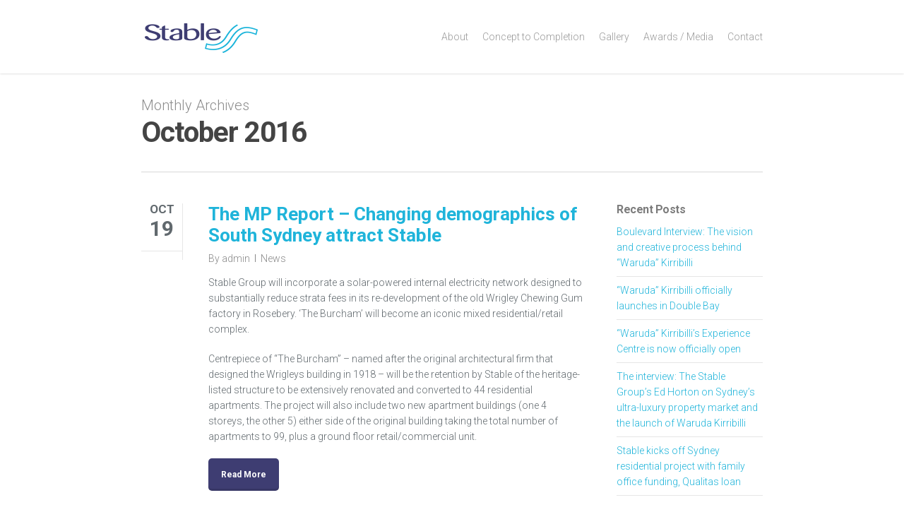

--- FILE ---
content_type: text/html; charset=UTF-8
request_url: https://stable.com.au/2016/10/
body_size: 11939
content:
<!doctype html>
<html lang="en-US" class="no-js">
<head>
	<meta charset="UTF-8">
	<meta name="viewport" content="width=device-width, initial-scale=1, maximum-scale=1, user-scalable=0" /><title>October 2016 &#8211; The Stable Group</title>
<meta name='robots' content='max-image-preview:large' />
<link rel='dns-prefetch' href='//fonts.googleapis.com' />
<link rel='dns-prefetch' href='//s.w.org' />
<link rel="alternate" type="application/rss+xml" title="The Stable Group &raquo; Feed" href="https://stable.com.au/feed/" />
<link rel="alternate" type="application/rss+xml" title="The Stable Group &raquo; Comments Feed" href="https://stable.com.au/comments/feed/" />
		<script type="text/javascript">
			window._wpemojiSettings = {"baseUrl":"https:\/\/s.w.org\/images\/core\/emoji\/13.1.0\/72x72\/","ext":".png","svgUrl":"https:\/\/s.w.org\/images\/core\/emoji\/13.1.0\/svg\/","svgExt":".svg","source":{"concatemoji":"https:\/\/stable.com.au\/wp-includes\/js\/wp-emoji-release.min.js?ver=5.8.12"}};
			!function(e,a,t){var n,r,o,i=a.createElement("canvas"),p=i.getContext&&i.getContext("2d");function s(e,t){var a=String.fromCharCode;p.clearRect(0,0,i.width,i.height),p.fillText(a.apply(this,e),0,0);e=i.toDataURL();return p.clearRect(0,0,i.width,i.height),p.fillText(a.apply(this,t),0,0),e===i.toDataURL()}function c(e){var t=a.createElement("script");t.src=e,t.defer=t.type="text/javascript",a.getElementsByTagName("head")[0].appendChild(t)}for(o=Array("flag","emoji"),t.supports={everything:!0,everythingExceptFlag:!0},r=0;r<o.length;r++)t.supports[o[r]]=function(e){if(!p||!p.fillText)return!1;switch(p.textBaseline="top",p.font="600 32px Arial",e){case"flag":return s([127987,65039,8205,9895,65039],[127987,65039,8203,9895,65039])?!1:!s([55356,56826,55356,56819],[55356,56826,8203,55356,56819])&&!s([55356,57332,56128,56423,56128,56418,56128,56421,56128,56430,56128,56423,56128,56447],[55356,57332,8203,56128,56423,8203,56128,56418,8203,56128,56421,8203,56128,56430,8203,56128,56423,8203,56128,56447]);case"emoji":return!s([10084,65039,8205,55357,56613],[10084,65039,8203,55357,56613])}return!1}(o[r]),t.supports.everything=t.supports.everything&&t.supports[o[r]],"flag"!==o[r]&&(t.supports.everythingExceptFlag=t.supports.everythingExceptFlag&&t.supports[o[r]]);t.supports.everythingExceptFlag=t.supports.everythingExceptFlag&&!t.supports.flag,t.DOMReady=!1,t.readyCallback=function(){t.DOMReady=!0},t.supports.everything||(n=function(){t.readyCallback()},a.addEventListener?(a.addEventListener("DOMContentLoaded",n,!1),e.addEventListener("load",n,!1)):(e.attachEvent("onload",n),a.attachEvent("onreadystatechange",function(){"complete"===a.readyState&&t.readyCallback()})),(n=t.source||{}).concatemoji?c(n.concatemoji):n.wpemoji&&n.twemoji&&(c(n.twemoji),c(n.wpemoji)))}(window,document,window._wpemojiSettings);
		</script>
		<style type="text/css">
img.wp-smiley,
img.emoji {
	display: inline !important;
	border: none !important;
	box-shadow: none !important;
	height: 1em !important;
	width: 1em !important;
	margin: 0 .07em !important;
	vertical-align: -0.1em !important;
	background: none !important;
	padding: 0 !important;
}
</style>
	<link rel='stylesheet' id='wp-block-library-css'  href='https://stable.com.au/wp-includes/css/dist/block-library/style.min.css?ver=5.8.12' type='text/css' media='all' />
<link rel='stylesheet' id='contact-form-7-css'  href='https://stable.com.au/wp-content/plugins/contact-form-7/includes/css/styles.css?ver=5.5.6.1' type='text/css' media='all' />
<link rel='stylesheet' id='salient-social-css'  href='https://stable.com.au/wp-content/plugins/salient-social/css/style.css?ver=1.2' type='text/css' media='all' />
<style id='salient-social-inline-css' type='text/css'>

  .sharing-default-minimal .nectar-love.loved,
  body .nectar-social[data-color-override="override"].fixed > a:before, 
  body .nectar-social[data-color-override="override"].fixed .nectar-social-inner a,
  .sharing-default-minimal .nectar-social[data-color-override="override"] .nectar-social-inner a:hover {
    background-color: #1fb4da;
  }
  .nectar-social.hover .nectar-love.loved,
  .nectar-social.hover > .nectar-love-button a:hover,
  .nectar-social[data-color-override="override"].hover > div a:hover,
  #single-below-header .nectar-social[data-color-override="override"].hover > div a:hover,
  .nectar-social[data-color-override="override"].hover .share-btn:hover,
  .sharing-default-minimal .nectar-social[data-color-override="override"] .nectar-social-inner a {
    border-color: #1fb4da;
  }
  #single-below-header .nectar-social.hover .nectar-love.loved i,
  #single-below-header .nectar-social.hover[data-color-override="override"] a:hover,
  #single-below-header .nectar-social.hover[data-color-override="override"] a:hover i,
  #single-below-header .nectar-social.hover .nectar-love-button a:hover i,
  .nectar-love:hover i,
  .hover .nectar-love:hover .total_loves,
  .nectar-love.loved i,
  .nectar-social.hover .nectar-love.loved .total_loves,
  .nectar-social.hover .share-btn:hover, 
  .nectar-social[data-color-override="override"].hover .nectar-social-inner a:hover,
  .nectar-social[data-color-override="override"].hover > div:hover span,
  .sharing-default-minimal .nectar-social[data-color-override="override"] .nectar-social-inner a:not(:hover) i,
  .sharing-default-minimal .nectar-social[data-color-override="override"] .nectar-social-inner a:not(:hover) {
    color: #1fb4da;
  }
</style>
<link rel='stylesheet' id='font-awesome-css'  href='https://stable.com.au/wp-content/themes/salient/css/font-awesome-legacy.min.css?ver=4.7.1' type='text/css' media='all' />
<link rel='stylesheet' id='salient-grid-system-css'  href='https://stable.com.au/wp-content/themes/salient/css/grid-system.css?ver=13.0.6' type='text/css' media='all' />
<link rel='stylesheet' id='main-styles-css'  href='https://stable.com.au/wp-content/themes/salient/css/style.css?ver=13.0.6' type='text/css' media='all' />
<link rel='stylesheet' id='nectar_default_font_open_sans-css'  href='https://fonts.googleapis.com/css?family=Open+Sans%3A300%2C400%2C600%2C700&#038;subset=latin%2Clatin-ext' type='text/css' media='all' />
<link rel='stylesheet' id='nectar-flickity-css'  href='https://stable.com.au/wp-content/themes/salient/css/plugins/flickity.css?ver=13.0.6' type='text/css' media='all' />
<link rel='stylesheet' id='nectar-portfolio-css'  href='https://stable.com.au/wp-content/plugins/salient-portfolio/css/portfolio.css?ver=1.7' type='text/css' media='all' />
<link rel='stylesheet' id='responsive-css'  href='https://stable.com.au/wp-content/themes/salient/css/responsive.css?ver=13.0.6' type='text/css' media='all' />
<link rel='stylesheet' id='skin-original-css'  href='https://stable.com.au/wp-content/themes/salient/css/skin-original.css?ver=13.0.6' type='text/css' media='all' />
<link rel='stylesheet' id='salient-wp-menu-dynamic-css'  href='https://stable.com.au/wp-content/uploads/salient/menu-dynamic.css?ver=31978' type='text/css' media='all' />
<link rel='stylesheet' id='dynamic-css-css'  href='https://stable.com.au/wp-content/themes/salient/css/salient-dynamic-styles.css?ver=86719' type='text/css' media='all' />
<style id='dynamic-css-inline-css' type='text/css'>
.archive.author .row .col.section-title span,.archive.category .row .col.section-title span,.archive.tag .row .col.section-title span,.archive.date .row .col.section-title span{padding-left:0}body.author #page-header-wrap #page-header-bg,body.category #page-header-wrap #page-header-bg,body.tag #page-header-wrap #page-header-bg,body.date #page-header-wrap #page-header-bg{height:auto;padding-top:8%;padding-bottom:8%;}.archive #page-header-wrap{height:auto;}.archive.category .row .col.section-title p,.archive.tag .row .col.section-title p{margin-top:10px;}body[data-bg-header="true"].category .container-wrap,body[data-bg-header="true"].author .container-wrap,body[data-bg-header="true"].date .container-wrap,body[data-bg-header="true"].blog .container-wrap{padding-top:4.1em!important}body[data-bg-header="true"].archive .container-wrap.meta_overlaid_blog,body[data-bg-header="true"].category .container-wrap.meta_overlaid_blog,body[data-bg-header="true"].author .container-wrap.meta_overlaid_blog,body[data-bg-header="true"].date .container-wrap.meta_overlaid_blog{padding-top:0!important;}body.archive #page-header-bg:not(.fullscreen-header) .span_6{position:relative;-webkit-transform:none;transform:none;top:0;}@media only screen and (min-width:1000px){body #ajax-content-wrap.no-scroll{min-height:calc(100vh - 104px);height:calc(100vh - 104px)!important;}}@media only screen and (min-width:1000px){#page-header-wrap.fullscreen-header,#page-header-wrap.fullscreen-header #page-header-bg,html:not(.nectar-box-roll-loaded) .nectar-box-roll > #page-header-bg.fullscreen-header,.nectar_fullscreen_zoom_recent_projects,#nectar_fullscreen_rows:not(.afterLoaded) > div{height:calc(100vh - 103px);}.wpb_row.vc_row-o-full-height.top-level,.wpb_row.vc_row-o-full-height.top-level > .col.span_12{min-height:calc(100vh - 103px);}html:not(.nectar-box-roll-loaded) .nectar-box-roll > #page-header-bg.fullscreen-header{top:104px;}.nectar-slider-wrap[data-fullscreen="true"]:not(.loaded),.nectar-slider-wrap[data-fullscreen="true"]:not(.loaded) .swiper-container{height:calc(100vh - 102px)!important;}.admin-bar .nectar-slider-wrap[data-fullscreen="true"]:not(.loaded),.admin-bar .nectar-slider-wrap[data-fullscreen="true"]:not(.loaded) .swiper-container{height:calc(100vh - 102px - 32px)!important;}}.screen-reader-text,.nectar-skip-to-content:not(:focus){border:0;clip:rect(1px,1px,1px,1px);clip-path:inset(50%);height:1px;margin:-1px;overflow:hidden;padding:0;position:absolute!important;width:1px;word-wrap:normal!important;}
body, .toggle h3 a, body .ui-widget, table, .bar_graph li span strong, #slide-out-widget-area .tagcloud a, body .container .woocommerce-message a.button, #search-results .result .title span, .woocommerce ul.products li.product h3, .woocommerce-page ul.products li.product h3, .row .col.section-title .nectar-love span, body .nectar-love span, body .nectar-social .nectar-love .nectar-love-count, body .carousel-heading h2, .sharing-default-minimal .nectar-social .social-text, body .sharing-default-minimal .nectar-love, .widget ul.nectar_widget[class*="nectar_blog_posts_"] > li .post-date {
    line-height: 1.6em!important;
}

.awards blockquote span {display:none;}
.awards .controls {display:none;}
.awards .image-icon {display:none;}
.awards .testimonial_slider blockquote p {padding-bottom:0;}

.swiper-slide .content p,.swiper-slide .content h2 {
    text-shadow: 1px 1px #444;
}

#page-header-bg .span_6 span.subheader {
    text-shadow: 1px 1px #444;
}

body #page-header-bg h1, html body .row .col.section-title h1 {
    text-shadow: 1px 1px #444;
}

blockquote {
    font-size: 22px;
    letter-spacing: 0.5px;
    line-height: 30px;
    color: #1fb4da;
}

p {
    padding-bottom: 20px;
}

p.no-pad {
    padding-bottom: 0px!important;
}

.container-wrap {
    background-color: #FFFFFF;}

.home-wrap {
    background-color: #FFFFFF}
    
body {
    color: #818b92;}
    
h5 span {
    color: #3e3d72;}
    
#recent-posts-3 h4 {
    color: #444444;
    font-weight: normal;
    letter-spacing: -0.5px;
    font-size: 16px;
    line-height: 26px;
    margin-bottom: 7px;
    text-transform: none;
}

#sidebar h4 {
    color: #444444;
    font-weight: normal;
    letter-spacing: -0.5px;
    font-size: 16px;
    line-height: 26px;
    margin-bottom: 7px;
    text-transform: none;
}

#footer-outer #footer-widgets {
    display: none;
}

img {-moz-border-radius: 3px;
-webkit-border-radius: 3px;
border-radius: 3px; 
}

.nectar-love-wrap {display:none;}

.portfolio-items .work-meta h4.title {
    font-size: 14px;
    line-height: 16px !important;
}

.portfolio-items .work-meta h4.title span {
    font-size: 12px;
}

body #portfolio-filters-inline {
    background-color: #3E3D72;
}

body {color:#61696e;}

body #page-header-bg h1, html body .row .col.section-title h1 {
    text-shadow: none!important;
}
</style>
<link rel='stylesheet' id='salient-child-style-css'  href='https://stable.com.au/wp-content/themes/salient-child/style.css?ver=13.0.6' type='text/css' media='all' />
<link rel='stylesheet' id='redux-google-fonts-salient_redux-css'  href='https://fonts.googleapis.com/css?family=Roboto%3A700%2C300&#038;ver=1749110579' type='text/css' media='all' />
<script type='text/javascript' src='https://stable.com.au/wp-includes/js/jquery/jquery.min.js?ver=3.6.0' id='jquery-core-js'></script>
<script type='text/javascript' src='https://stable.com.au/wp-includes/js/jquery/jquery-migrate.min.js?ver=3.3.2' id='jquery-migrate-js'></script>
<link rel="https://api.w.org/" href="https://stable.com.au/wp-json/" /><link rel="EditURI" type="application/rsd+xml" title="RSD" href="https://stable.com.au/xmlrpc.php?rsd" />
<link rel="wlwmanifest" type="application/wlwmanifest+xml" href="https://stable.com.au/wp-includes/wlwmanifest.xml" /> 
<meta name="generator" content="WordPress 5.8.12" />
<script type="text/javascript"> var root = document.getElementsByTagName( "html" )[0]; root.setAttribute( "class", "js" ); </script><script>
  (function(i,s,o,g,r,a,m){i['GoogleAnalyticsObject']=r;i[r]=i[r]||function(){
  (i[r].q=i[r].q||[]).push(arguments)},i[r].l=1*new Date();a=s.createElement(o),
  m=s.getElementsByTagName(o)[0];a.async=1;a.src=g;m.parentNode.insertBefore(a,m)
  })(window,document,'script','//www.google-analytics.com/analytics.js','ga');

  ga('create', 'UA-68635655-1', 'auto');
  ga('send', 'pageview');

</script><style type="text/css">.recentcomments a{display:inline !important;padding:0 !important;margin:0 !important;}</style><meta name="generator" content="Powered by WPBakery Page Builder - drag and drop page builder for WordPress."/>
<noscript><style> .wpb_animate_when_almost_visible { opacity: 1; }</style></noscript></head><body class="archive date original wpb-js-composer js-comp-ver-6.6.0 vc_responsive" data-footer-reveal="false" data-footer-reveal-shadow="none" data-header-format="default" data-body-border="off" data-boxed-style="" data-header-breakpoint="1000" data-dropdown-style="minimal" data-cae="easeOutCubic" data-cad="750" data-megamenu-width="contained" data-aie="none" data-ls="fancybox" data-apte="standard" data-hhun="0" data-fancy-form-rcs="default" data-form-style="minimal" data-form-submit="regular" data-is="minimal" data-button-style="default" data-user-account-button="false" data-flex-cols="true" data-col-gap="default" data-header-inherit-rc="false" data-header-search="false" data-animated-anchors="false" data-ajax-transitions="false" data-full-width-header="false" data-slide-out-widget-area="true" data-slide-out-widget-area-style="slide-out-from-right" data-user-set-ocm="off" data-loading-animation="none" data-bg-header="false" data-responsive="1" data-ext-responsive="false" data-ext-padding="90" data-header-resize="1" data-header-color="light" data-transparent-header="false" data-cart="false" data-remove-m-parallax="" data-remove-m-video-bgs="" data-m-animate="0" data-force-header-trans-color="light" data-smooth-scrolling="0" data-permanent-transparent="false" >
	
	<script type="text/javascript">
	 (function(window, document) {

		 if(navigator.userAgent.match(/(Android|iPod|iPhone|iPad|BlackBerry|IEMobile|Opera Mini)/)) {
			 document.body.className += " using-mobile-browser ";
		 }

		 if( !("ontouchstart" in window) ) {

			 var body = document.querySelector("body");
			 var winW = window.innerWidth;
			 var bodyW = body.clientWidth;

			 if (winW > bodyW + 4) {
				 body.setAttribute("style", "--scroll-bar-w: " + (winW - bodyW - 4) + "px");
			 } else {
				 body.setAttribute("style", "--scroll-bar-w: 0px");
			 }
		 }

	 })(window, document);
   </script><a href="#ajax-content-wrap" class="nectar-skip-to-content">Skip to main content</a>	
	<div id="header-space"  data-header-mobile-fixed='1'></div> 
	
		<div id="header-outer" data-has-menu="true" data-has-buttons="no" data-header-button_style="default" data-using-pr-menu="false" data-mobile-fixed="1" data-ptnm="false" data-lhe="animated_underline" data-user-set-bg="#ffffff" data-format="default" data-permanent-transparent="false" data-megamenu-rt="0" data-remove-fixed="0" data-header-resize="1" data-cart="false" data-transparency-option="0" data-box-shadow="small" data-shrink-num="6" data-using-secondary="0" data-using-logo="1" data-logo-height="48" data-m-logo-height="24" data-padding="28" data-full-width="false" data-condense="false" >
		
<div id="search-outer" class="nectar">
	<div id="search">
		<div class="container">
			 <div id="search-box">
				 <div class="inner-wrap">
					 <div class="col span_12">
						  <form role="search" action="https://stable.com.au/" method="GET">
															<input type="text" name="s" id="s" value="Start Typing..." aria-label="Search" data-placeholder="Start Typing..." />
							
						
												</form>
					</div><!--/span_12-->
				</div><!--/inner-wrap-->
			 </div><!--/search-box-->
			 <div id="close"><a href="#"><span class="screen-reader-text">Close Search</span>
				<span class="icon-salient-x" aria-hidden="true"></span>				 </a></div>
		 </div><!--/container-->
	</div><!--/search-->
</div><!--/search-outer-->

<header id="top">
	<div class="container">
		<div class="row">
			<div class="col span_3">
								<a id="logo" href="https://stable.com.au" data-supplied-ml-starting-dark="false" data-supplied-ml-starting="false" data-supplied-ml="false" >
					<img class="stnd skip-lazy dark-version" width="" height="" alt="The Stable Group" src="https://stable.com.au/wp-content/uploads/2014/03/stable-group-logo.png"  />				</a>
							</div><!--/span_3-->

			<div class="col span_9 col_last">
																	<div class="slide-out-widget-area-toggle mobile-icon slide-out-from-right" data-custom-color="false" data-icon-animation="simple-transform">
						<div> <a href="#sidewidgetarea" aria-label="Navigation Menu" aria-expanded="false" class="closed">
							<span class="screen-reader-text">Menu</span><span aria-hidden="true"> <i class="lines-button x2"> <i class="lines"></i> </i> </span>
						</a></div>
					</div>
				
									<nav>
													<ul class="sf-menu">
								<li id="menu-item-55" class="menu-item menu-item-type-post_type menu-item-object-page nectar-regular-menu-item menu-item-55"><a href="https://stable.com.au/about/"><span class="menu-title-text">About</span></a></li>
<li id="menu-item-336" class="menu-item menu-item-type-post_type menu-item-object-page nectar-regular-menu-item menu-item-336"><a href="https://stable.com.au/concept-to-completion/"><span class="menu-title-text">Concept to Completion</span></a></li>
<li id="menu-item-53" class="menu-item menu-item-type-post_type menu-item-object-page nectar-regular-menu-item menu-item-53"><a href="https://stable.com.au/gallery/"><span class="menu-title-text">Gallery</span></a></li>
<li id="menu-item-56" class="menu-item menu-item-type-post_type menu-item-object-page nectar-regular-menu-item menu-item-56"><a href="https://stable.com.au/awards-media/"><span class="menu-title-text">Awards / Media</span></a></li>
<li id="menu-item-52" class="menu-item menu-item-type-post_type menu-item-object-page nectar-regular-menu-item menu-item-52"><a href="https://stable.com.au/contact/"><span class="menu-title-text">Contact</span></a></li>
							</ul>
													<ul class="buttons sf-menu" data-user-set-ocm="off">

								
							</ul>
						
					</nav>

					
				</div><!--/span_9-->

				
			</div><!--/row-->
					</div><!--/container-->
	</header>		
	</div>
		<div id="ajax-content-wrap">

		<div class="row page-header-no-bg" data-alignment="left">
			<div class="container">
				<div class="col span_12 section-title">
					<span class="subheader">Monthly Archives</span>
					<h1>October 2016</h1>
									</div>
			</div>
		</div>

	
<div class="container-wrap">
		
	<div class="container main-content">
		
		<div class="row">
			
			<div class="post-area col  span_9   " data-ams="8px" data-remove-post-date="0" data-remove-post-author="0" data-remove-post-comment-number="0" data-remove-post-nectar-love="0"> <div class="posts-container"  data-load-animation="none">
<article id="post-520" class="post-520 post type-post status-publish format-standard category-news">  
  
  <div class="inner-wrap animated">
    
    <div class="post-content classic">
      
      
<div class="post-meta" data-love="true">
    <div class="date">
    <span class="month">Oct</span>
    <span class="day">19</span>
      </div>
  
  <div class="nectar-love-wrap">
    <a href="#" class="nectar-love" id="nectar-love-520" title="Love this"> <i class="icon-salient-heart-2"></i><span class="love-text">Love</span><span class="total_loves"><span class="nectar-love-count">1</span></span></a>  </div>
  
</div><!--post-meta-->      
      <div class="content-inner">
        
                
        <div class="article-content-wrap">
          
          <div class="post-header">
            
            <h2 class="title"><a href="https://stable.com.au/2016/10/the-mp-report-changing-demographics-of-south-sydney-attract-stable-2/"> The MP Report &#8211; Changing demographics of South Sydney attract Stable</a></h2>
            
            <span class="meta-author">
              <span>By</span> <a href="https://stable.com.au/author/admin/" title="Posts by admin" rel="author">admin</a>            </span> 
            <span class="meta-category"><a href="https://stable.com.au/category/news/">News</a>            </span>            
          </div><!--/post-header-->
          
          <p>Stable Group will incorporate a solar-powered internal electricity network designed to substantially reduce strata fees in its re-development of the old Wrigley Chewing Gum factory in Rosebery. ‘The Burcham’ will become an iconic mixed residential/retail complex.</p>
<p>Centrepiece of “The Burcham” &#8211; named after the original architectural firm that designed the Wrigleys building in 1918 &#8211; will be the retention by Stable of the heritage-listed structure to be extensively renovated and converted to 44 residential apartments. The project will also include two new apartment buildings (one 4 storeys, the other 5) either side of the original building taking the total number of apartments to 99, plus a ground floor retail/commercial unit.</p>
<a class="nectar-button n-sc-button small extra-color-2 regular-button" target="_blank" href="http://www.my-property-report.com/articles/stable-to-transform-old-wrigley-factory-in-sydney-s-rosebery" data-color-override="false" data-hover-color-override="false" data-hover-text-color-override="#fff"><span>Read More</span></a>
          
        </div><!--article-content-wrap-->
        
      </div><!--content-inner-->
      
    </div><!--/post-content-->
    
  </div><!--/inner-wrap-->
  
</article>
<article id="post-518" class="post-518 post type-post status-publish format-standard category-news">  
  
  <div class="inner-wrap animated">
    
    <div class="post-content classic">
      
      
<div class="post-meta" data-love="true">
    <div class="date">
    <span class="month">Oct</span>
    <span class="day">19</span>
      </div>
  
  <div class="nectar-love-wrap">
    <a href="#" class="nectar-love" id="nectar-love-518" title="Love this"> <i class="icon-salient-heart-2"></i><span class="love-text">Love</span><span class="total_loves"><span class="nectar-love-count">1</span></span></a>  </div>
  
</div><!--post-meta-->      
      <div class="content-inner">
        
                
        <div class="article-content-wrap">
          
          <div class="post-header">
            
            <h2 class="title"><a href="https://stable.com.au/2016/10/the-mp-report-changing-demographics-of-south-sydney-attract-stable/"> The MP Report &#8211; Changing demographics of South Sydney attract Stable</a></h2>
            
            <span class="meta-author">
              <span>By</span> <a href="https://stable.com.au/author/admin/" title="Posts by admin" rel="author">admin</a>            </span> 
            <span class="meta-category"><a href="https://stable.com.au/category/news/">News</a>            </span>            
          </div><!--/post-header-->
          
          <p>Stable Group’s “The Burcham” residential and retail development is designed to meet the challenges of a market undergoing dramatic demographic , structural and cultural changes just south of the Sydney CBD.</p>
<p>The so-called “statistical area 2” (or SA2) that will include “The Burcham” extends from Waterloo in the north to Rosebery in the south, a part of inner-suburban Sydney once dominated by factories and commercial buildings. Re-development of “The Burcham” is typical of the transformation sweeping through the area. Formerly the Wrigley’s Chewing Gum factory for 50 years, the factory building is destined to be remodelled into 44 1 -, 2-, and 3-bedroom apartments with high-tech features including an internal power network powered by a large solar panel array, biometric access, electric car charger bays, advanced home automation controls and a rooftop cinema. The project will also include two new buildings, one of four storeys the other five, bringing the total number of apartments to be marketed to 99.</p>
<a class="nectar-button n-sc-button small extra-color-2 regular-button" target="_blank" href="http://www.my-property-report.com/articles/changing-demographics-of-south-sydney-attract-stable" data-color-override="false" data-hover-color-override="false" data-hover-text-color-override="#fff"><span>Read More</span></a>
          
        </div><!--article-content-wrap-->
        
      </div><!--content-inner-->
      
    </div><!--/post-content-->
    
  </div><!--/inner-wrap-->
  
</article>
<article id="post-514" class="post-514 post type-post status-publish format-standard category-news">  
  
  <div class="inner-wrap animated">
    
    <div class="post-content classic">
      
      
<div class="post-meta" data-love="true">
    <div class="date">
    <span class="month">Oct</span>
    <span class="day">19</span>
      </div>
  
  <div class="nectar-love-wrap">
    <a href="#" class="nectar-love" id="nectar-love-514" title="Love this"> <i class="icon-salient-heart-2"></i><span class="love-text">Love</span><span class="total_loves"><span class="nectar-love-count">1</span></span></a>  </div>
  
</div><!--post-meta-->      
      <div class="content-inner">
        
                
        <div class="article-content-wrap">
          
          <div class="post-header">
            
            <h2 class="title"><a href="https://stable.com.au/2016/10/the-property-addict-lean-green-luxury-living-the-burcham-is-sustainable-living-of-the-future/"> The Property Addict &#8211; Lean, green, luxury living: The Burcham is sustainable living of the future.</a></h2>
            
            <span class="meta-author">
              <span>By</span> <a href="https://stable.com.au/author/admin/" title="Posts by admin" rel="author">admin</a>            </span> 
            <span class="meta-category"><a href="https://stable.com.au/category/news/">News</a>            </span>            
          </div><!--/post-header-->
          
          <p>The word ‘sustainable’ has become a major buzzword of the last few years.</p>
<p>In everything from food production to fashion, media and advertising have truly made green the new black. Sadly, it’s a term that has been diluted so much by commercial overuse, it’s almost lost it’s meaning.</p>
<p>But every now and then a commercial concept hits the market that is so innovative, so progressive, and so genuinely sustainable; we once again understand what the word means. The Burcham development in Sydney’s Rosebery is one of these concepts.</p>
<p>Sustainable living is an approach that strives for as little impact on the planet as possible. So how on earth can a $110 million dollar apartment complex possibly commit to being environmentally friendly? By being clever. The Burcham Rosebery is leading the way in Australian residential developments with it’s world-class solar energy system, electric car charging garage, and host of other ‘green’ features that, in years to come, will be demanded as basic features for a home.</p>
<a class="nectar-button n-sc-button small extra-color-2 regular-button" target="_blank" href="http://www.thepropertyaddict.com/lean-green-luxury-living-the-burcham-is-sustainable-living-of-the-future/" data-color-override="false" data-hover-color-override="false" data-hover-text-color-override="#fff"><span>Read More</span></a>
          
        </div><!--article-content-wrap-->
        
      </div><!--content-inner-->
      
    </div><!--/post-content-->
    
  </div><!--/inner-wrap-->
  
</article>
<article id="post-512" class="post-512 post type-post status-publish format-standard category-news">  
  
  <div class="inner-wrap animated">
    
    <div class="post-content classic">
      
      
<div class="post-meta" data-love="true">
    <div class="date">
    <span class="month">Oct</span>
    <span class="day">19</span>
      </div>
  
  <div class="nectar-love-wrap">
    <a href="#" class="nectar-love" id="nectar-love-512" title="Love this"> <i class="icon-salient-heart-2"></i><span class="love-text">Love</span><span class="total_loves"><span class="nectar-love-count">1</span></span></a>  </div>
  
</div><!--post-meta-->      
      <div class="content-inner">
        
                
        <div class="article-content-wrap">
          
          <div class="post-header">
            
            <h2 class="title"><a href="https://stable.com.au/2016/10/the-property-addict-tech-and-lifestyle-working-the-evolution-of-home-and-work-spaces/"> The Property Addict &#8211; Tech and lifestyle working – the evolution of home and work spaces</a></h2>
            
            <span class="meta-author">
              <span>By</span> <a href="https://stable.com.au/author/admin/" title="Posts by admin" rel="author">admin</a>            </span> 
            <span class="meta-category"><a href="https://stable.com.au/category/news/">News</a>            </span>            
          </div><!--/post-header-->
          
          <p>In early 2016, it came to light that the iconic Sirius building in Sydney’s historical area of The Rocks was set for demolition. Residents and construction workers alike were up in arms, protesting the decision with passion.</p>
<p>Sure, it was a low-budget housing complex built in the early 80’s; squat, strange, brutalist, even described by many as downright ugly. And yet, Sirius was also part of the fabric of the Sydney skyline, one that it seemed almost unimaginable to get rid of.</p>
<a class="nectar-button n-sc-button small extra-color-2 regular-button" target="_blank" href="http://www.thepropertyaddict.com/tech-and-lifestyle-working-the-evolution-of-home-and-work-spaces/" data-color-override="false" data-hover-color-override="false" data-hover-text-color-override="#fff"><span>Read More</span></a>
          
        </div><!--article-content-wrap-->
        
      </div><!--content-inner-->
      
    </div><!--/post-content-->
    
  </div><!--/inner-wrap-->
  
</article>
<article id="post-516" class="post-516 post type-post status-publish format-standard category-news">  
  
  <div class="inner-wrap animated">
    
    <div class="post-content classic">
      
      
<div class="post-meta" data-love="true">
    <div class="date">
    <span class="month">Oct</span>
    <span class="day">17</span>
      </div>
  
  <div class="nectar-love-wrap">
    <a href="#" class="nectar-love" id="nectar-love-516" title="Love this"> <i class="icon-salient-heart-2"></i><span class="love-text">Love</span><span class="total_loves"><span class="nectar-love-count">1</span></span></a>  </div>
  
</div><!--post-meta-->      
      <div class="content-inner">
        
                
        <div class="article-content-wrap">
          
          <div class="post-header">
            
            <h2 class="title"><a href="https://stable.com.au/2016/10/the-mp-report-construction-begins-on-roseberys-the-burcham/"> The MP Report &#8211; Construction begins on Rosebery’s &#8220;The Burcham&#8221;</a></h2>
            
            <span class="meta-author">
              <span>By</span> <a href="https://stable.com.au/author/admin/" title="Posts by admin" rel="author">admin</a>            </span> 
            <span class="meta-category"><a href="https://stable.com.au/category/news/">News</a>            </span>            
          </div><!--/post-header-->
          
          <p>In Rosebery, Stable Properties have just commenced construction on “The Burcham”, a project with a gross value of $110 million, having achieved 70% off the plan presales. </p>
<p>“We are very selective with where we build and saw such a great opportunity with the adaptive reuse of the former Wrigley&#8217;s site for The Burcham.” notes Ed Horton, Principal of Stable Properties.</p>
<p>“Roseberry has such great quality amenity with incredibly vibrant and eclectic food offerings, so the location was one aspect, combine that with the smart technology we have integrated into the building and it really is a world class offering. We are very excited about the development as its the first of its kind.”</p>
<a class="nectar-button n-sc-button small extra-color-2 regular-button" target="_blank" href="http://www.my-property-report.com/articles/south-sydney-brw-rich-lister-tim-gurner-acquires-alexandria-site-construction-begins-on-rosebery-s-q" data-color-override="false" data-hover-color-override="false" data-hover-text-color-override="#fff"><span>Read More</span></a>
          
        </div><!--article-content-wrap-->
        
      </div><!--content-inner-->
      
    </div><!--/post-content-->
    
  </div><!--/inner-wrap-->
  
</article>
<article id="post-507" class="post-507 post type-post status-publish format-standard category-news">  
  
  <div class="inner-wrap animated">
    
    <div class="post-content classic">
      
      
<div class="post-meta" data-love="true">
    <div class="date">
    <span class="month">Oct</span>
    <span class="day">17</span>
      </div>
  
  <div class="nectar-love-wrap">
    <a href="#" class="nectar-love" id="nectar-love-507" title="Love this"> <i class="icon-salient-heart-2"></i><span class="love-text">Love</span><span class="total_loves"><span class="nectar-love-count">1</span></span></a>  </div>
  
</div><!--post-meta-->      
      <div class="content-inner">
        
                
        <div class="article-content-wrap">
          
          <div class="post-header">
            
            <h2 class="title"><a href="https://stable.com.au/2016/10/the-property-addict-sydneys-newfound-passion-for-heritage-and-why-we-cant-get-enough/"> The Property Addict &#8211; Sydney’s newfound passion for heritage, and why we can’t get enough</a></h2>
            
            <span class="meta-author">
              <span>By</span> <a href="https://stable.com.au/author/admin/" title="Posts by admin" rel="author">admin</a>            </span> 
            <span class="meta-category"><a href="https://stable.com.au/category/news/">News</a>            </span>            
          </div><!--/post-header-->
          
          <p>In early 2016, it came to light that the iconic Sirius building in Sydney’s historical area of The Rocks was set for demolition. Residents and construction workers alike were up in arms, protesting the decision with passion.</p>
<p>Sure, it was a low-budget housing complex built in the early 80’s; squat, strange, brutalist, even described by many as downright ugly. And yet, Sirius was also part of the fabric of the Sydney skyline, one that it seemed almost unimaginable to get rid of.</p>
<a class="nectar-button n-sc-button small extra-color-2 regular-button" target="_blank" href="http://www.thepropertyaddict.com/sydneys-newfound-passion-for-heritage-and-why-we-cant-get-enough/" data-color-override="false" data-hover-color-override="false" data-hover-text-color-override="#fff"><span>Read More</span></a>
          
        </div><!--article-content-wrap-->
        
      </div><!--content-inner-->
      
    </div><!--/post-content-->
    
  </div><!--/inner-wrap-->
  
</article>
<article id="post-509" class="post-509 post type-post status-publish format-standard category-news">  
  
  <div class="inner-wrap animated">
    
    <div class="post-content classic">
      
      
<div class="post-meta" data-love="true">
    <div class="date">
    <span class="month">Oct</span>
    <span class="day">12</span>
      </div>
  
  <div class="nectar-love-wrap">
    <a href="#" class="nectar-love" id="nectar-love-509" title="Love this"> <i class="icon-salient-heart-2"></i><span class="love-text">Love</span><span class="total_loves"><span class="nectar-love-count">1</span></span></a>  </div>
  
</div><!--post-meta-->      
      <div class="content-inner">
        
                
        <div class="article-content-wrap">
          
          <div class="post-header">
            
            <h2 class="title"><a href="https://stable.com.au/2016/10/the-property-addict-pushing-the-envelope-in-smart-home-technology/"> The Property Addict &#8211; pushing the envelope in ‘smart home’ technology.</a></h2>
            
            <span class="meta-author">
              <span>By</span> <a href="https://stable.com.au/author/admin/" title="Posts by admin" rel="author">admin</a>            </span> 
            <span class="meta-category"><a href="https://stable.com.au/category/news/">News</a>            </span>            
          </div><!--/post-header-->
          
          <p>The modern world is obsessed with becoming smarter.</p>
<p>From smartphones to smart cars, nothing is safe from our 21st century creed of faster, better, stronger, smarter. And the next focus from the rapidly changing world of technology is right in front of you: the home.</p>
<p>‘Smart home’ is the buzzword of the tech world right now. Amazing advances in technology have reinvented how we view everything from energy management and home security, to creature comforts like temperature and entertainment. So, what can we expect in the innovative and intuitive home of the future?</p>
<a class="nectar-button n-sc-button small extra-color-2 regular-button" target="_blank" href="http://www.thepropertyaddict.com/the-burcham-pushing-the-envelope-in-smart-home-technology/" data-color-override="false" data-hover-color-override="false" data-hover-text-color-override="#fff"><span>Read More</span></a>
          
        </div><!--article-content-wrap-->
        
      </div><!--content-inner-->
      
    </div><!--/post-content-->
    
  </div><!--/inner-wrap-->
  
</article>				
			</div><!--/posts container-->
				
							
		</div><!--/post-area-->
		
					
							<div id="sidebar" data-nectar-ss="false" class="col span_3 col_last">
					
		<div id="recent-posts-2" class="widget widget_recent_entries">
		<h4>Recent Posts</h4>
		<ul>
											<li>
					<a href="https://stable.com.au/2025/06/boulevard-interview-the-vision-and-creative-process-behind-waruda-kirribilli/">Boulevard Interview: The vision and creative process behind “Waruda” Kirribilli</a>
									</li>
											<li>
					<a href="https://stable.com.au/2025/06/waruda-kirribilli-officially-launches-in-double-bay/">“Waruda” Kirribilli officially launches in Double Bay</a>
									</li>
											<li>
					<a href="https://stable.com.au/2025/06/waruda-kirribillis-experience-centre-is-now-officially-open/">“Waruda” Kirribilli’s Experience Centre is now officially open</a>
									</li>
											<li>
					<a href="https://stable.com.au/2025/03/the-interview-the-stable-groups-ed-horton-on-sydneys-ultra-luxury-property-market-and-the-launch-of-waruda-kirribilli/">The interview: The Stable Group’s Ed Horton on Sydney’s ultra-luxury property market and the launch of Waruda Kirribilli</a>
									</li>
											<li>
					<a href="https://stable.com.au/2025/03/stable-kicks-off-sydney-residential-project-with-family-office-funding-qualitas-loan/">Stable kicks off Sydney residential project with family office funding, Qualitas loan</a>
									</li>
					</ul>

		</div><div id="recent-comments-2" class="widget widget_recent_comments"><h4>Recent Comments</h4><ul id="recentcomments"></ul></div><div id="archives-2" class="widget widget_archive"><h4>Archives</h4>
			<ul>
					<li><a href='https://stable.com.au/2025/06/'>June 2025</a></li>
	<li><a href='https://stable.com.au/2025/03/'>March 2025</a></li>
	<li><a href='https://stable.com.au/2024/07/'>July 2024</a></li>
	<li><a href='https://stable.com.au/2023/10/'>October 2023</a></li>
	<li><a href='https://stable.com.au/2021/07/'>July 2021</a></li>
	<li><a href='https://stable.com.au/2021/04/'>April 2021</a></li>
	<li><a href='https://stable.com.au/2020/06/'>June 2020</a></li>
	<li><a href='https://stable.com.au/2020/04/'>April 2020</a></li>
	<li><a href='https://stable.com.au/2020/02/'>February 2020</a></li>
	<li><a href='https://stable.com.au/2019/08/'>August 2019</a></li>
	<li><a href='https://stable.com.au/2019/01/'>January 2019</a></li>
	<li><a href='https://stable.com.au/2017/03/'>March 2017</a></li>
	<li><a href='https://stable.com.au/2016/10/' aria-current="page">October 2016</a></li>
	<li><a href='https://stable.com.au/2015/12/'>December 2015</a></li>
	<li><a href='https://stable.com.au/2015/11/'>November 2015</a></li>
	<li><a href='https://stable.com.au/2015/10/'>October 2015</a></li>
	<li><a href='https://stable.com.au/2013/11/'>November 2013</a></li>
	<li><a href='https://stable.com.au/2013/02/'>February 2013</a></li>
	<li><a href='https://stable.com.au/2012/09/'>September 2012</a></li>
	<li><a href='https://stable.com.au/2012/06/'>June 2012</a></li>
	<li><a href='https://stable.com.au/2012/05/'>May 2012</a></li>
	<li><a href='https://stable.com.au/2011/12/'>December 2011</a></li>
	<li><a href='https://stable.com.au/2011/08/'>August 2011</a></li>
	<li><a href='https://stable.com.au/2010/12/'>December 2010</a></li>
	<li><a href='https://stable.com.au/2010/11/'>November 2010</a></li>
	<li><a href='https://stable.com.au/2010/10/'>October 2010</a></li>
	<li><a href='https://stable.com.au/2010/05/'>May 2010</a></li>
	<li><a href='https://stable.com.au/2010/03/'>March 2010</a></li>
			</ul>

			</div><div id="categories-2" class="widget widget_categories"><h4>Categories</h4>
			<ul>
					<li class="cat-item cat-item-3"><a href="https://stable.com.au/category/awards/">Awards</a>
</li>
	<li class="cat-item cat-item-4"><a href="https://stable.com.au/category/news/">News</a>
</li>
	<li class="cat-item cat-item-1"><a href="https://stable.com.au/category/uncategorized/">Uncategorized</a>
</li>
			</ul>

			</div>				</div><!--/span_3-->
						
		</div><!--/row-->
		
	</div><!--/container-->
  </div><!--/container-wrap-->
	

<div id="footer-outer" data-midnight="light" data-cols="4" data-custom-color="true" data-disable-copyright="false" data-matching-section-color="false" data-copyright-line="false" data-using-bg-img="false" data-bg-img-overlay="0.8" data-full-width="false" data-using-widget-area="true" data-link-hover="default">
	
		
	<div id="footer-widgets" data-has-widgets="true" data-cols="4">
		
		<div class="container">
			
						
			<div class="row">
				
								
				<div class="col span_3">
												<div class="widget">			
							</div>
											</div>
					
											
						<div class="col span_3">
																<div class="widget">			
									</div>
																
							</div>
							
												
						
													<div class="col span_3">
								
		<div id="recent-posts-3" class="widget widget_recent_entries">
		<h4>Awards / Media</h4>
		<ul>
											<li>
					<a href="https://stable.com.au/2025/06/boulevard-interview-the-vision-and-creative-process-behind-waruda-kirribilli/">Boulevard Interview: The vision and creative process behind “Waruda” Kirribilli</a>
											<span class="post-date">June 26, 2025</span>
									</li>
											<li>
					<a href="https://stable.com.au/2025/06/waruda-kirribilli-officially-launches-in-double-bay/">“Waruda” Kirribilli officially launches in Double Bay</a>
											<span class="post-date">June 2, 2025</span>
									</li>
											<li>
					<a href="https://stable.com.au/2025/06/waruda-kirribillis-experience-centre-is-now-officially-open/">“Waruda” Kirribilli’s Experience Centre is now officially open</a>
											<span class="post-date">June 1, 2025</span>
									</li>
											<li>
					<a href="https://stable.com.au/2025/03/the-interview-the-stable-groups-ed-horton-on-sydneys-ultra-luxury-property-market-and-the-launch-of-waruda-kirribilli/">The interview: The Stable Group’s Ed Horton on Sydney’s ultra-luxury property market and the launch of Waruda Kirribilli</a>
											<span class="post-date">March 14, 2025</span>
									</li>
					</ul>

		</div>									
								</div>
														
															<div class="col span_3">
																				<div class="widget">		
											</div>
																				
									</div>
																
							</div>
													</div><!--/container-->
					</div><!--/footer-widgets-->
					
					
  <div class="row" id="copyright" data-layout="default">
	
	<div class="container">
	   
				<div class="col span_5">
		   
			<p>&copy; 2026 The Stable Group. </p>
		</div><!--/span_5-->
			   
	  <div class="col span_7 col_last">
      <ul class="social">
              </ul>
	  </div><!--/span_7-->
    
	  	
	</div><!--/container-->
  </div><!--/row-->
		
</div><!--/footer-outer-->


	<div id="slide-out-widget-area-bg" class="slide-out-from-right dark">
				</div>

		<div id="slide-out-widget-area" class="slide-out-from-right" data-dropdown-func="default" data-back-txt="Back">

			
			<div class="inner" data-prepend-menu-mobile="false">

				<a class="slide_out_area_close" href="#"><span class="screen-reader-text">Close Menu</span>
					<span class="icon-salient-x icon-default-style"></span>				</a>


									<div class="off-canvas-menu-container mobile-only">

						
						<ul class="menu">
							<li class="menu-item menu-item-type-post_type menu-item-object-page menu-item-55"><a href="https://stable.com.au/about/">About</a></li>
<li class="menu-item menu-item-type-post_type menu-item-object-page menu-item-336"><a href="https://stable.com.au/concept-to-completion/">Concept to Completion</a></li>
<li class="menu-item menu-item-type-post_type menu-item-object-page menu-item-53"><a href="https://stable.com.au/gallery/">Gallery</a></li>
<li class="menu-item menu-item-type-post_type menu-item-object-page menu-item-56"><a href="https://stable.com.au/awards-media/">Awards / Media</a></li>
<li class="menu-item menu-item-type-post_type menu-item-object-page menu-item-52"><a href="https://stable.com.au/contact/">Contact</a></li>

						</ul>

						<ul class="menu secondary-header-items">
													</ul>
					</div>
					
				</div>

				<div class="bottom-meta-wrap"></div><!--/bottom-meta-wrap-->
				</div>
		
</div> <!--/ajax-content-wrap-->

	<a id="to-top" class="
		"><i class="fa fa-angle-up"></i></a>
	<link rel='stylesheet' id='fancyBox-css'  href='https://stable.com.au/wp-content/themes/salient/css/plugins/jquery.fancybox.css?ver=3.3.1' type='text/css' media='all' />
<link rel='stylesheet' id='nectar-ocm-core-css'  href='https://stable.com.au/wp-content/themes/salient/css/off-canvas/core.css?ver=13.0.6' type='text/css' media='all' />
<script type='text/javascript' src='https://stable.com.au/wp-includes/js/dist/vendor/regenerator-runtime.min.js?ver=0.13.7' id='regenerator-runtime-js'></script>
<script type='text/javascript' src='https://stable.com.au/wp-includes/js/dist/vendor/wp-polyfill.min.js?ver=3.15.0' id='wp-polyfill-js'></script>
<script type='text/javascript' id='contact-form-7-js-extra'>
/* <![CDATA[ */
var wpcf7 = {"api":{"root":"https:\/\/stable.com.au\/wp-json\/","namespace":"contact-form-7\/v1"},"cached":"1"};
/* ]]> */
</script>
<script type='text/javascript' src='https://stable.com.au/wp-content/plugins/contact-form-7/includes/js/index.js?ver=5.5.6.1' id='contact-form-7-js'></script>
<script type='text/javascript' id='salient-social-js-extra'>
/* <![CDATA[ */
var nectarLove = {"ajaxurl":"https:\/\/stable.com.au\/wp-admin\/admin-ajax.php","postID":"520","rooturl":"https:\/\/stable.com.au","loveNonce":"13c42c911f"};
/* ]]> */
</script>
<script type='text/javascript' src='https://stable.com.au/wp-content/plugins/salient-social/js/salient-social.js?ver=1.2' id='salient-social-js'></script>
<script type='text/javascript' src='https://stable.com.au/wp-content/themes/salient/js/third-party/jquery.easing.js?ver=1.3' id='jquery-easing-js'></script>
<script type='text/javascript' src='https://stable.com.au/wp-content/themes/salient/js/third-party/jquery.mousewheel.js?ver=3.1.13' id='jquery-mousewheel-js'></script>
<script type='text/javascript' src='https://stable.com.au/wp-content/themes/salient/js/priority.js?ver=13.0.6' id='nectar_priority-js'></script>
<script type='text/javascript' src='https://stable.com.au/wp-content/themes/salient/js/third-party/transit.js?ver=0.9.9' id='nectar-transit-js'></script>
<script type='text/javascript' src='https://stable.com.au/wp-content/themes/salient/js/third-party/waypoints.js?ver=4.0.2' id='nectar-waypoints-js'></script>
<script type='text/javascript' src='https://stable.com.au/wp-content/plugins/salient-portfolio/js/third-party/imagesLoaded.min.js?ver=4.1.4' id='imagesLoaded-js'></script>
<script type='text/javascript' src='https://stable.com.au/wp-content/themes/salient/js/third-party/hoverintent.js?ver=1.9' id='hoverintent-js'></script>
<script type='text/javascript' src='https://stable.com.au/wp-content/themes/salient/js/third-party/jquery.fancybox.min.js?ver=3.3.8' id='fancyBox-js'></script>
<script type='text/javascript' src='https://stable.com.au/wp-content/themes/salient/js/third-party/superfish.js?ver=1.5.8' id='superfish-js'></script>
<script type='text/javascript' id='nectar-frontend-js-extra'>
/* <![CDATA[ */
var nectarLove = {"ajaxurl":"https:\/\/stable.com.au\/wp-admin\/admin-ajax.php","postID":"520","rooturl":"https:\/\/stable.com.au","disqusComments":"false","loveNonce":"13c42c911f","mapApiKey":""};
var nectarOptions = {"quick_search":"false","mobile_header_format":"default","left_header_dropdown_func":"default","ajax_add_to_cart":"0","ocm_remove_ext_menu_items":"remove_images","woo_product_filter_toggle":"0","woo_sidebar_toggles":"true","woo_sticky_sidebar":"0","woo_minimal_product_hover":"default","woo_minimal_product_effect":"default","woo_related_upsell_carousel":"false","woo_product_variable_select":"default"};
var nectar_front_i18n = {"next":"Next","previous":"Previous"};
/* ]]> */
</script>
<script type='text/javascript' src='https://stable.com.au/wp-content/themes/salient/js/init.js?ver=13.0.6' id='nectar-frontend-js'></script>
<script type='text/javascript' src='https://stable.com.au/wp-content/plugins/js_composer_salient/assets/lib/flexslider/jquery.flexslider.min.js?ver=6.6.0' id='flexslider-js'></script>
<script type='text/javascript' src='https://stable.com.au/wp-content/plugins/salient-portfolio/js/third-party/isotope.min.js?ver=7.6' id='isotope-js'></script>
<script type='text/javascript' src='https://stable.com.au/wp-content/themes/salient/js/third-party/flickity.min.js?ver=2.2' id='flickity-js'></script>
<script type='text/javascript' src='https://stable.com.au/wp-content/themes/salient/js/elements/nectar-testimonial-slider.js?ver=13.0.6' id='nectar-testimonial-sliders-js'></script>
<script type='text/javascript' src='https://stable.com.au/wp-content/plugins/salient-core/js/third-party/touchswipe.min.js?ver=1.0' id='touchswipe-js'></script>
<script type='text/javascript' src='https://stable.com.au/wp-includes/js/wp-embed.min.js?ver=5.8.12' id='wp-embed-js'></script>
</body>
</html>

--- FILE ---
content_type: text/plain
request_url: https://www.google-analytics.com/j/collect?v=1&_v=j102&a=1656238792&t=pageview&_s=1&dl=https%3A%2F%2Fstable.com.au%2F2016%2F10%2F&ul=en-us%40posix&dt=October%202016%20%E2%80%93%20The%20Stable%20Group&sr=1280x720&vp=1280x720&_u=IEBAAEABAAAAACAAI~&jid=1937548056&gjid=1589378462&cid=326219358.1768772884&tid=UA-68635655-1&_gid=357515948.1768772884&_r=1&_slc=1&z=768406258
body_size: -450
content:
2,cG-WS8KPT854G